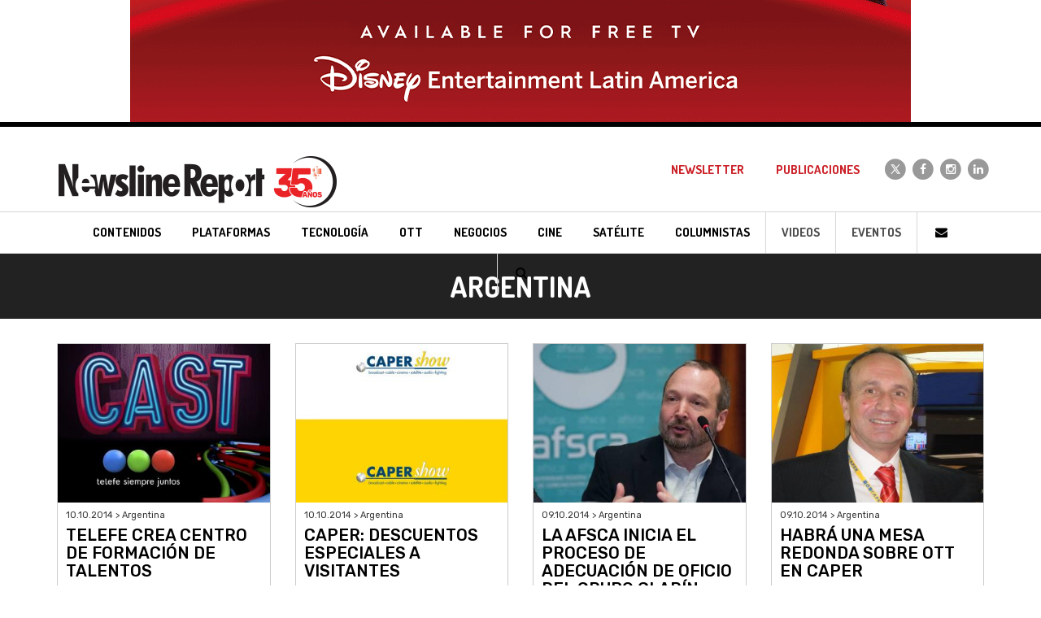

--- FILE ---
content_type: text/html; charset=ISO-8859-1
request_url: https://www.newslinereport.com/argentina/61
body_size: 5793
content:
  
<!DOCTYPE html>
<html lang="es">
    <head>
        <base href="https://www.newslinereport.com/" />
    	<title>Argentina | Newsline Report</title>
		<meta charset="iso-8859-1">
<meta http-equiv="X-UA-Compatible" content="IE=edge">
<meta name="viewport" content="width=device-width, initial-scale=1">
<meta name="robots" content="index, follow" />
<meta name="description" content="Newsline Report es la publicaci&oacute;n l&iacute;der del negocio de la industria del entretenimiento en Am&eacute;rica Latina con ediciones segmentadas y m&aacute;s de 25 a&ntilde;os de presencia ininterrumpida." />
<meta name="keywords" content="Contenidos, TV Paga, Tecnolog&iacute;a, Broadcast, Cine, Sat&eacute;lite, Convergencia, Andina Link, Tepal, Canitec, Jornadas, Caper, NATPE, MIPCOM, Screenings, NAB, IBC, Eventos, Televisi&oacute;n, DTH, Publicidad, Argentina, M&eacute;xico, Revista, Producci&oacute;n, Operadores" />
<link rel="icon" type="image/png" href="images/favicon.png">
<meta name="p:domain_verify" content="ce7b33f9f11ca2e17011ae1b0a0035f5"/>
<!--[if IE]><link rel="shortcut icon" href="images/favicon.ico"/><![endif]-->
<link href='https://fonts.googleapis.com/css?family=Dosis:400,700|Rubik:400,500,700' rel='stylesheet' type='text/css'>
<link href="css/bootstrap.min.css" rel="stylesheet">
<link rel="stylesheet" href="https://maxcdn.bootstrapcdn.com/font-awesome/4.4.0/css/font-awesome.min.css">
<link href="css/styles.css" rel="stylesheet">
<script type="text/javascript" src="includes/global.js"></script>
<!--[if lt IE 9]>
<script src="https://oss.maxcdn.com/html5shiv/3.7.2/html5shiv.min.js"></script>
<script src="https://oss.maxcdn.com/respond/1.4.2/respond.min.js"></script>
<![endif]-->
<!-- Google Tag Manager -->
<script>(function(w,d,s,l,i){w[l]=w[l]||[];w[l].push({'gtm.start':new Date().getTime(),event:'gtm.js'});var f=d.getElementsByTagName(s)[0],j=d.createElement(s),dl=l!='dataLayer'?'&l='+l:'';j.async=true;j.src='https://www.googletagmanager.com/gtm.js?id='+i+dl;f.parentNode.insertBefore(j,f);})(window,document,'script','dataLayer','GTM-TDSWFDD');</script>
<!-- End Google Tag Manager -->
<!-- Google Tag Manager (noscript) -->
<noscript><iframe src=https://www.googletagmanager.com/ns.html?id=GTM-TDSWFDD height="0" width="0" style="display:none;visibility:hidden"></iframe></noscript>
<!-- End Google Tag Manager (noscript) -->
<script data-ad-client="ca-pub-5914479132132956" async src="https://pagead2.googlesyndication.com/pagead/js/adsbygoogle.js"></script>        <meta property="og:title" content="xxxx" />
        <meta property="og:type" content="article" />
        <meta property="og:image" content="http://www.newslinereport.com/images/.jpg" />
        <meta property="og:url" content="http://www.newslinereport.com/argentina/61" />
        <meta property="og:description" content="xxxx" />       
        <meta name="twitter:card" content="summary" />
        <meta name="twitter:title" content="xxxx" />
        <meta name="twitter:description" content="xxxx" />
        <meta name="twitter:image" content="http://www.newslinereport.com/images/.jpg" />
    </head>
    <body>
        <div class="header-fixed">
            <div class="hidden-xs hidden-sm"><img src="/online/banner_4743.gif" class="img-responsive-center"/></div>
            <header class="header">
    <nav class="navbar navbar-default" role="navigation">
        <div class="container">
            <div class="navbar-header">
                <button type="button" class="navbar-toggle" data-toggle="collapse" data-target="#navbar-collapse">
                    <span class="sr-only">Toggle navigation</span>
                    <span class="icon-bar"></span>
                    <span class="icon-bar"></span>
                    <span class="icon-bar"></span>
                </button>
                <a class="navbar-brand" href="/">
                    <img src="images/logo-newsline-report-negro.png" class="img-responsive" alt="Newsline Report" title="Newsline Report">                </a>
            </div>
            <div class="collapse navbar-collapse" id="navbar-collapse">
                <ul class="nav navbar-nav navbar-arriba navbar-right">
                    <li><a href="/newsletter">Newsletter</a></li>
                    <li><a href="publicaciones">Publicaciones</a></li>
                    <li class="navbar-redes navbar-redes-twitter"><a href="https://x.com/newslinereport" target="_blank">
                        <span class="fa-stack">
                            <i class="fa fa-circle fa-stack-2x"></i>
                            <i class="fa fa-x fa-stack-1x"></i>
                        </span>
                    </a></li>
                    <li class="navbar-redes navbar-redes-facebook"><a href="https://www.facebook.com/newslinereport/" target="_blank">
                        <span class="fa-stack">
                            <i class="fa fa-circle fa-stack-2x"></i>
                            <i class="fa fa-facebook fa-stack-1x"></i>
                        </span>
                    </a></li>
                    <li class="navbar-redes navbar-redes-instagram"><a href="https://www.instagram.com/newslinereport/" target="_blank">
                        <span class="fa-stack">
                            <i class="fa fa-circle fa-stack-2x"></i>
                            <i class="fa fa-instagram fa-stack-1x"></i>
                        </span>
                    </a></li>
                    <li class="navbar-redes navbar-redes-linkedin"><a href="https://www.linkedin.com/company/2980525" target="_blank">
                        <span class="fa-stack">
                            <i class="fa fa-circle fa-stack-2x"></i>
                            <i class="fa fa-linkedin fa-stack-1x"></i>
                        </span>
                    </a></li>
                </ul>
                <ul class="nav navbar-nav navbar-abajo">
                    <li class="navbar-contenidos"><a href="contenidos/"><h3>Contenidos</h3></a></li>
                    <li class="navbar-tv-paga"><a href="plataformas/"><h3>Plataformas</h3></a></li>
                    <li class="navbar-tecnologia"><a href="tecnologia/"><h3>Tecnolog&iacute;a</h3></a></li>
                    <li class="navbar-ott"><a href="ott/"><h3>OTT</h3></a></li>
                    <li class="navbar-negocios"><a href="negocios/"><h3>Negocios</h3></a></li>
                    <li class="navbar-cine"><a href="cine/"><h3>Cine</h3></a></li>
                    <li class="navbar-satelite"><a href="satelite/"><h3>Sat&eacute;lite</h3></a></li>
                    <li class="navbar-columnistas"><a href="columnistas/">Columnistas</a></li>
                    <li class="navbar-videos"><a href="videos/">Videos</a></li>
                    <li class="navbar-eventos"><a href="eventos/">Eventos</a></li>
                    <!--li class="dropdown navbar-paises">
                        <a href="#" class="dropdown-toggle" data-toggle="dropdown" role="button" aria-haspopup="true" aria-expanded="false">Pa&iacute;ses <span class="caret"></span></a>
                        <ul class="dropdown-menu">
                            <li><a href="argentina/">Argentina</a></li>
                            <li><a href="mexico/">M&eacute;xico</a></li>
                            <li><a href="colombia/">Colombia</a></li>
                            <li><a href="latinoamerica/">Latinoam&eacute;rica</a></li>
                            <li><a href="mundo/">Mundo</a></li>
                        </ul>
                    </li-->
                    <li class="navbar-iconos"><a href="contacto"><i class="fa fa-fw fa-envelope"></i></a></li>
                    <li class="navbar-iconos"><a data-toggle="modal" data-target="#modalBuscador" href="#"><i class="fa fa-fw fa-search"></i></a></li>
                </ul>
            </div>
        </div>
    </nav>
</header>        </div>
        <div class="visible-xs visible-sm hidden-md"><img src="/online/banner_4741.gif" class="img-responsive-center"/></div>
        <div class="seccion-titulo color-default-fondo">
            <div class="container">
                <div class="row">
                    <div class="col-xs-12 text-center">
                        Argentina                    </div>
                </div>
            </div>
        </div>

        <section class="container">


            <ul class="row seccion-notas seccion-notas-lg seccion-argentina"> 
                    
            </ul>

            

            <ul class="row seccion-notas seccion-notas-md seccion-contenidos">     
                        
                <li class="col-xs-6 col-sm-4 col-md-3">
                    <a href="argentina/nota/telefe-crea-centro-de-formacin-de-talentos">
                        <img src="online/nota_telefe-crea-centro-de-formacin-de-talentos_360x270.jpg" alt="Telefe crea centro de formación de talentos" title="Telefe crea centro de formación de talentos" class="img-responsive">
                        <div class="seccion-notas-fecha">10.10.2014 > Argentina</div>
                        <h2>Telefe crea centro de formación de talentos</h2>
                    </a>
                </li>
                        
                <li class="col-xs-6 col-sm-4 col-md-3">
                    <a href="argentina/nota/caper-descuentos-especiales-a-visitantes">
                        <img src="online/nota_caper-descuentos-espaciales-a-visitantes_360x270.jpg" alt="CAPER: descuentos especiales a visitantes" title="CAPER: descuentos especiales a visitantes" class="img-responsive">
                        <div class="seccion-notas-fecha">10.10.2014 > Argentina</div>
                        <h2>CAPER: descuentos especiales a visitantes</h2>
                    </a>
                </li>
                                <div class="col-xs-12 visible-xs"></div> 
                            
                <li class="col-xs-6 col-sm-4 col-md-3">
                    <a href="argentina/nota/la-afsca-inicia-el-proceso-de-adecuacin-de-oficio-del-grupo-clarn">
                        <img src="online/nota_la-afsca-inicia-el-proceso-de-adecuacin-de-oficio-del-grupo-clarn_360x270.jpg" alt="La AFSCA inicia el proceso de adecuación de oficio del Grupo Clarín" title="La AFSCA inicia el proceso de adecuación de oficio del Grupo Clarín" class="img-responsive">
                        <div class="seccion-notas-fecha">09.10.2014 > Argentina</div>
                        <h2>La AFSCA inicia el proceso de adecuación de oficio del Grupo Clarín</h2>
                    </a>
                </li>
                        
                <li class="col-xs-6 col-sm-4 col-md-3">
                    <a href="argentina/nota/habr-una-mesa-redonda-sobre-ott-en-caper">
                        <img src="online/nota_habr-una-mesa-redonda-sobre-ott-en-caper_360x270.JPG" alt="Habrá una mesa redonda sobre OTT en CAPER" title="Habrá una mesa redonda sobre OTT en CAPER" class="img-responsive">
                        <div class="seccion-notas-fecha">09.10.2014 > Argentina</div>
                        <h2>Habrá una mesa redonda sobre OTT en CAPER</h2>
                    </a>
                </li>
                                <div class="col-xs-12 visible-xs"></div> 
                            
                <li class="col-xs-6 col-sm-4 col-md-3">
                    <a href="argentina/nota/se-realiz-el-encuentro-catel-2014">
                        <img src="online/nota_se-realiz-el-encuentro-catel-2014_360x270.jpg" alt="Se realizó el encuentro CATEL 2014" title="Se realizó el encuentro CATEL 2014" class="img-responsive">
                        <div class="seccion-notas-fecha">09.10.2014 > Argentina</div>
                        <h2>Se realizó el encuentro CATEL 2014</h2>
                    </a>
                </li>
                        
                <li class="col-xs-6 col-sm-4 col-md-3">
                    <a href="argentina/nota/reunin-de-la-comitiva-argentina-que-asistir-a-mipcom">
                        <img src="online/nota_reunin-de-la-comitiva-argentina-que-asistir-a-mipcom_360x270.jpg" alt="Reunión de la comitiva argentina que asistirá a Mipcom" title="Reunión de la comitiva argentina que asistirá a Mipcom" class="img-responsive">
                        <div class="seccion-notas-fecha">09.10.2014 > Argentina</div>
                        <h2>Reunión de la comitiva argentina que asistirá a Mipcom</h2>
                    </a>
                </li>
                                <div class="col-xs-12 visible-xs"></div> 
                            
                <li class="col-xs-6 col-sm-4 col-md-3">
                    <a href="argentina/nota/construir-cine-lanza-concurso-de-cortometrajes">
                        <img src="online/nota_construir-cine-lanza-concurso-de-cortometrajes_360x270.jpg" alt="Construir Cine lanza concurso de cortometrajes" title="Construir Cine lanza concurso de cortometrajes" class="img-responsive">
                        <div class="seccion-notas-fecha">02.10.2014 > Argentina</div>
                        <h2>Construir Cine lanza concurso de cortometrajes</h2>
                    </a>
                </li>
                        
                <li class="col-xs-6 col-sm-4 col-md-3">
                    <a href="argentina/nota/caper-2014-contina-consolidndose">
                        <img src="online/nota_caper-2014-contina-consolidndose_360x270.jpg" alt="CAPER 2014: continúa consolidándose" title="CAPER 2014: continúa consolidándose" class="img-responsive">
                        <div class="seccion-notas-fecha">01.10.2014 > Argentina</div>
                        <h2>CAPER 2014: continúa consolidándose</h2>
                    </a>
                </li>
                                <div class="col-xs-12 visible-xs"></div> 
                            
                <li class="col-xs-6 col-sm-4 col-md-3">
                    <a href="argentina/nota/relatos-salvajes-representa-a-argentina-en-los-oscar-y-goya">
                        <img src="online/nota_relatos-salvajes-representa-a-argentina-en-los-oscar-y-al-goya_360x270.jpg" alt="'Relatos salvajes' representa a Argentina en los Oscar y Goya" title="'Relatos salvajes' representa a Argentina en los Oscar y Goya" class="img-responsive">
                        <div class="seccion-notas-fecha">01.10.2014 > Argentina</div>
                        <h2>'Relatos salvajes' representa a Argentina en los Oscar y Goya</h2>
                    </a>
                </li>
                        
                <li class="col-xs-6 col-sm-4 col-md-3">
                    <a href="argentina/nota/ii-jornadas-de-contenidos-y-i-foro-de-tv-digital">
                        <img src="online/nota_ii-jornadas-de-contenidos-de-tv-digital-y-i-foro-de-televisin-digital-tdt-y-ott_360x270.jpg" alt="II Jornadas de Contenidos y I Foro de TV Digital" title="II Jornadas de Contenidos y I Foro de TV Digital" class="img-responsive">
                        <div class="seccion-notas-fecha">30.09.2014 > Argentina</div>
                        <h2>II Jornadas de Contenidos y I Foro de TV Digital</h2>
                    </a>
                </li>
                                <div class="col-xs-12 visible-xs"></div> 
                            
                <li class="col-xs-6 col-sm-4 col-md-3">
                    <a href="argentina/nota/nickelodeon-kids-choice-awards-argentina">
                        <img src="online/nota_nickelodeon-kids-choice-awards-argentina_360x270.jpg" alt="Nickelodeon Kids’ Choice Awards Argentina" title="Nickelodeon Kids’ Choice Awards Argentina" class="img-responsive">
                        <div class="seccion-notas-fecha">29.09.2014 > Argentina</div>
                        <h2>Nickelodeon Kids’ Choice Awards Argentina</h2>
                    </a>
                </li>
                        
                <li class="col-xs-6 col-sm-4 col-md-3">
                    <a href="argentina/nota/se-acerca-una-nueva-edicin-de-la-carrera-cartoon-network">
                        <img src="online/nota_se-acerca-una-nueva-edicin-de-la-carrera-cartoon-network_360x270.JPG" alt="Se acerca una nueva edición de la Carrera Cartoon Network" title="Se acerca una nueva edición de la Carrera Cartoon Network" class="img-responsive">
                        <div class="seccion-notas-fecha">25.09.2014 > Argentina</div>
                        <h2>Se acerca una nueva edición de la Carrera Cartoon Network</h2>
                    </a>
                </li>
                                <div class="col-xs-12 visible-xs"></div> 
                            
                <li class="col-xs-6 col-sm-4 col-md-3">
                    <a href="argentina/nota/-alcatel-lucent-comunicaciones-dinmicas-para-gobiernos">
                        <img src="online/nota_-alcatel-lucent-comunicaciones-dinmicas-para-gobiernos_360x270.JPG" alt="Alcatel Lucent: comunicaciones dinámicas para Gobiernos" title="Alcatel Lucent: comunicaciones dinámicas para Gobiernos" class="img-responsive">
                        <div class="seccion-notas-fecha">25.09.2014 > Argentina</div>
                        <h2>Alcatel Lucent: comunicaciones dinámicas para Gobiernos</h2>
                    </a>
                </li>
                        
                <li class="col-xs-6 col-sm-4 col-md-3">
                    <a href="argentina/nota/fox-estreno-de-la-segunda-temporada-de-cumbia-ninja">
                        <img src="online/nota_fox-lanz-el-estren-de-la-segunda-temporada-de-cumbia-ninja_360x270.JPG" alt="FOX: estreno de la segunda temporada de “Cumbia Ninja”" title="FOX: estreno de la segunda temporada de “Cumbia Ninja”" class="img-responsive">
                        <div class="seccion-notas-fecha">25.09.2014 > Argentina</div>
                        <h2>FOX: estreno de la segunda temporada de “Cumbia Ninja”</h2>
                    </a>
                </li>
                                <div class="col-xs-12 visible-xs"></div> 
                            
                <li class="col-xs-6 col-sm-4 col-md-3">
                    <a href="argentina/nota/primer-acuerdo-cinematogrfico-argentino---ruso-2">
                        <img src="online/nota_primer-acuerdo-cinematogrfico-argentino---ruso_360x270.jpg" alt="Primer acuerdo cinematográfico Argentino - Ruso" title="Primer acuerdo cinematográfico Argentino - Ruso" class="img-responsive">
                        <div class="seccion-notas-fecha">22.09.2014 > Argentina</div>
                        <h2>Primer acuerdo cinematográfico Argentino - Ruso</h2>
                    </a>
                </li>
                        
                <li class="col-xs-6 col-sm-4 col-md-3">
                    <a href="argentina/nota/50-aos-construyendo-futuro">
                        <img src="online/nota_50-aos-construyendo-futuro_360x270.jpg" alt="“50 años construyendo futuro”" title="“50 años construyendo futuro”" class="img-responsive">
                        <div class="seccion-notas-fecha">19.09.2014 > Argentina</div>
                        <h2>“50 años construyendo futuro”</h2>
                    </a>
                </li>
                                <div class="col-xs-12 visible-xs"></div> 
                            
                <li class="col-xs-6 col-sm-4 col-md-3">
                    <a href="argentina/nota/hbo-incorpora-a-universal-studios-a-su-portfolio-">
                        <img src="online/nota_hbo-incorpora-a-universal-studios-a-su-portfolio-_360x270.jpg" alt="HBO incorpora a Universal Studios a su portfolio" title="HBO incorpora a Universal Studios a su portfolio" class="img-responsive">
                        <div class="seccion-notas-fecha">19.09.2014 > Argentina</div>
                        <h2>HBO incorpora a Universal Studios a su portfolio</h2>
                    </a>
                </li>
                        
                <li class="col-xs-6 col-sm-4 col-md-3">
                    <a href="argentina/nota/turner-en-el-cambio-de-paradigma">
                        <img src="online/nota_turner-en-el-cambio-de-paradigma_360x270.jpg" alt="Turner en el “cambio de paradigma”" title="Turner en el “cambio de paradigma”" class="img-responsive">
                        <div class="seccion-notas-fecha">19.09.2014 > Argentina</div>
                        <h2>Turner en el “cambio de paradigma”</h2>
                    </a>
                </li>
                                <div class="col-xs-12 visible-xs"></div> 
                            
                <li class="col-xs-6 col-sm-4 col-md-3">
                    <a href="argentina/nota/la-convergencia-y-los-desafos-para-un-desarrollo-equilibrado">
                        <img src="online/nota_la-convergencia-y-los-desafos-para-un-desarrollo-equilibrado_360x270.jpg" alt="La convergencia y los desafíos para un desarrollo equilibrado" title="La convergencia y los desafíos para un desarrollo equilibrado" class="img-responsive">
                        <div class="seccion-notas-fecha">17.09.2014 > Argentina</div>
                        <h2>La convergencia y los desafíos para un desarrollo equilibrado</h2>
                    </a>
                </li>
                        
                <li class="col-xs-6 col-sm-4 col-md-3">
                    <a href="argentina/nota/cappsa-exige-reglas-de-juego-claras-y-competitivas--">
                        <img src="online/nota_cappsa-exige-reglas-de-juego-claras-y-competitivas--_360x270.jpg" alt="CAPPSA exige reglas de juego claras y competitivas" title="CAPPSA exige reglas de juego claras y competitivas" class="img-responsive">
                        <div class="seccion-notas-fecha">17.09.2014 > Argentina</div>
                        <h2>CAPPSA exige reglas de juego claras y competitivas</h2>
                    </a>
                </li>
                                <div class="col-xs-12 visible-xs"></div> 
                            
                <li class="col-xs-6 col-sm-4 col-md-3">
                    <a href="argentina/nota/la-discusin-del-momento-es-en-qu-nos-vamos-a-convertir">
                        <img src="online/nota_la-discusin-del-momento-es-en-qu-nos-vamos-a-convertir_360x270.jpg" alt="“La discusión del momento es en qué nos vamos a convertir”" title="“La discusión del momento es en qué nos vamos a convertir”" class="img-responsive">
                        <div class="seccion-notas-fecha">17.09.2014 > Argentina</div>
                        <h2>“La discusión del momento es en qué nos vamos a convertir”</h2>
                    </a>
                </li>
                        
                <li class="col-xs-6 col-sm-4 col-md-3">
                    <a href="argentina/nota/atvc-cincuenta-aos-de-compromiso">
                        <img src="online/nota_atvc-cincuenta-aos-de-compromiso_360x270.jpg" alt="ATVC: Cincuenta años de compromiso" title="ATVC: Cincuenta años de compromiso" class="img-responsive">
                        <div class="seccion-notas-fecha">16.09.2014 > Argentina</div>
                        <h2>ATVC: Cincuenta años de compromiso</h2>
                    </a>
                </li>
                                <div class="col-xs-12 visible-xs"></div> 
                            
                <li class="col-xs-6 col-sm-4 col-md-3">
                    <a href="argentina/nota/inician-obras-del-polo-audiovisual">
                        <img src="online/nota_inician-obras-del-polo-audiovisual_360x270.jpg" alt="Inician obras del Polo Audiovisual" title="Inician obras del Polo Audiovisual" class="img-responsive">
                        <div class="seccion-notas-fecha">11.09.2014 > Argentina</div>
                        <h2>Inician obras del Polo Audiovisual</h2>
                    </a>
                </li>
                        
                <li class="col-xs-6 col-sm-4 col-md-3">
                    <a href="argentina/nota/telpin-lanza-servicio-de-iptv">
                        <img src="online/nota_telpn-lanza-servicio-de-iptv-_360x270.jpg" alt="Telpin lanza servicio de IPTV" title="Telpin lanza servicio de IPTV" class="img-responsive">
                        <div class="seccion-notas-fecha">11.09.2014 > Argentina</div>
                        <h2>Telpin lanza servicio de IPTV</h2>
                    </a>
                </li>
                                <div class="col-xs-12 visible-xs"></div> 
                                </ul>


            
                        <div class="row">
                <div class="col-xs-12">
                    <div class="paginador"><a href="/argentina/60" rel="prev">&laquo; Anterior</a> &nbsp;|&nbsp; <a href="/argentina/1">1</a> &nbsp;|&nbsp; .. &nbsp;|&nbsp; <a href="/argentina/56">56</a> &nbsp;|&nbsp; <a href="/argentina/57">57</a> &nbsp;|&nbsp; <a href="/argentina/58">58</a> &nbsp;|&nbsp; <a href="/argentina/59">59</a> &nbsp;|&nbsp; <a href="/argentina/60">60</a> &nbsp;|&nbsp; <strong>61</strong> &nbsp;|&nbsp; <a href="/argentina/62">62</a> &nbsp;|&nbsp; <a href="/argentina/63">63</a> &nbsp;|&nbsp; <a href="/argentina/64">64</a> &nbsp;|&nbsp; <a href="/argentina/65">65</a> &nbsp;|&nbsp; .. &nbsp;|&nbsp; <a href="/argentina/81">81</a> &nbsp;|&nbsp; <a href="/argentina/62" rel="next">Siguiente &raquo;</a></div>
                </div>
            </div>
                        


        </section>


        <footer>
	<div class="container">
    	<div class="row footer-logo">    
			<div class="col-xs-12">
				<a href="/"><img src="images/logo-newsline-report-blanco.png" class="img-responsive-center" alt="Newsline Report" title="Newsline Report"></a>
			</div>
		</div>
        		<ul class="row footer-links">
			<li><a href="contenidos/">Contenidos</a></li>
            <li><a href="plataformas/">Plataformas</a></li>
            <li><a href="tecnologia/">Tecnolog&iacute;a</a></li>
            <li><a href="convergencia/">OTT</a></li>
            <li><a href="negocios/">Negocios</a></li>
            <li><a href="cine/">Cine</a></li>
            <li><a href="satelite/">Sat&eacute;lite</a></li>
            <li><a href="videos/">Videos</a></li>
            <li><a href="eventos/">Eventos</a></li>
		</ul>

<style>
.fa-x {
    background:url(images/icono-x.svg) center center no-repeat;background-size:16px;height:30px;
}
</style>
		<ul class="row footer-redes">
            <li class="footer-redes-twitter"><a href="https://x.com/newslinereport" target="_blank">
                <span class="fa-stack">
                    <i class="fa fa-circle fa-stack-2x"></i>
                    <i class="fa fa-x fa-stack-1x"></i>
                </span>
            </a></li>
            <li class="footer-redes-facebook"><a href="https://www.facebook.com/newslinereport/" target="_blank">
                <span class="fa-stack">
                    <i class="fa fa-circle fa-stack-2x"></i>
                    <i class="fa fa-facebook fa-stack-1x"></i>
                </span>
            </a></li>
            <li class="footer-redes-instagram"><a href="https://www.instagram.com/newslinereport/" target="_blank">
                <span class="fa-stack">
                    <i class="fa fa-circle fa-stack-2x"></i>
                    <i class="fa fa-instagram fa-stack-1x"></i>
                </span>
            </a></li>
            <li class="footer-redes-linkedin"><a href="https://www.linkedin.com/company/2980525" target="_blank">
                <span class="fa-stack">
                    <i class="fa fa-circle fa-stack-2x"></i>
                    <i class="fa fa-linkedin fa-stack-1x"></i>
                </span>
            </a></li>
            <li class="footer-redes-youtube"><a href="https://www.youtube.com/user/NewslineReport/videos" target="_blank">
                <span class="fa-stack">
                    <i class="fa fa-circle fa-stack-2x"></i>
                    <i class="fa fa-youtube fa-stack-1x"></i>
                </span>
            </a></li>
        </ul>
		<div class="row">
			<div class="col-xs-6 col-xs-offset-3 col-sm-4 col-sm-offset-4 col-md-2 col-md-offset-5 footer-kells"><a href="http://www.kells.com.ar" target="_blank"><img src="images/kells.png" alt="Kells" title="Kells" /></a></div>
        </div>
	</div>
</footer>
<div class="modal fade modal-buscador" id="modalBuscador" tabindex="-1" role="dialog" aria-labelledby="myModalLabel">
    <div class="modal-dialog" role="document">
        <div class="modal-content">
            <div class="modal-header">
                <button type="button" class="close" data-dismiss="modal" aria-label="Cerrar"><span aria-hidden="true">&times;</span></button>
                <h4 class="modal-title" id="myModalLabel">Buscar en Newsline Report</h4>
            </div>
            <form id="formBuscador" name="formBuscador" method="post" action="resultados/">
                <div class="modal-body">
                    <div class="form-group">
                        <input type="text" class="form-control" id="pal" placeholder="Ingrese la/s palabra/s a buscar..." name="pal" tabindex="200" required>
                    </div>
                </div>
                <div class="modal-footer">
                    <button type="button" class="btn btn-default" data-dismiss="modal" tabindex="201">Cancelar</button>
                    <button type="submit" class="btn btn-ro-bl" tabindex="202">Buscar</button>
                </div>
            </form>
        </div>
    </div>
</div>
<script src="https://ajax.googleapis.com/ajax/libs/jquery/1.11.1/jquery.min.js"></script>
<script src="js/bootstrap.min.js"></script>
<script type="text/javascript">
  var _gaq = _gaq || [];
  _gaq.push(['_setAccount', 'UA-38915101-1']);
  _gaq.push(['_trackPageview']);
  setTimeout('_gaq.push([\'_trackEvent\', \'NoBounce\', \'Over 30 seconds\'])',30000);
 
  (function() {
    var ga = document.createElement('script'); ga.type = 'text/javascript'; ga.async = true;
    ga.src = ('https:' == document.location.protocol ? 'https://ssl' : 'http://www') + '.google-analytics.com/ga.js';
    var s = document.getElementsByTagName('script')[0]; s.parentNode.insertBefore(ga, s);
  })();
</script>
<script data-ad-client="ca-pub-5914479132132956" async src="https://pagead2.googlesyndication.com/pagead/js/adsbygoogle.js"></script>
<script type="text/javascript"> _linkedin_partner_id = "1593890"; window._linkedin_data_partner_ids = window._linkedin_data_partner_ids || []; window._linkedin_data_partner_ids.push(_linkedin_partner_id); </script><script type="text/javascript"> (function(){var s = document.getElementsByTagName("script")[0]; var b = document.createElement("script"); b.type = "text/javascript";b.async = true; b.src = "https://snap.licdn.com/li.lms-analytics/insight.min.js"; s.parentNode.insertBefore(b, s);})(); </script> <noscript> <img height="1" width="1" style="display:none;" alt="" src="https://px.ads.linkedin.com/collect/?pid=1593890&fmt=gif" /> </noscript>    
    </body>
</html>

--- FILE ---
content_type: text/html; charset=utf-8
request_url: https://www.google.com/recaptcha/api2/aframe
body_size: 268
content:
<!DOCTYPE HTML><html><head><meta http-equiv="content-type" content="text/html; charset=UTF-8"></head><body><script nonce="zaM6gUCyVhV5pUKBIu2MYg">/** Anti-fraud and anti-abuse applications only. See google.com/recaptcha */ try{var clients={'sodar':'https://pagead2.googlesyndication.com/pagead/sodar?'};window.addEventListener("message",function(a){try{if(a.source===window.parent){var b=JSON.parse(a.data);var c=clients[b['id']];if(c){var d=document.createElement('img');d.src=c+b['params']+'&rc='+(localStorage.getItem("rc::a")?sessionStorage.getItem("rc::b"):"");window.document.body.appendChild(d);sessionStorage.setItem("rc::e",parseInt(sessionStorage.getItem("rc::e")||0)+1);localStorage.setItem("rc::h",'1769911542010');}}}catch(b){}});window.parent.postMessage("_grecaptcha_ready", "*");}catch(b){}</script></body></html>

--- FILE ---
content_type: image/svg+xml
request_url: https://www.newslinereport.com/images/icono-x.svg
body_size: 414
content:
<?xml version="1.0" encoding="utf-8"?>
<!-- Generator: Adobe Illustrator 25.1.0, SVG Export Plug-In . SVG Version: 6.00 Build 0)  -->
<svg version="1.1" id="Layer_1" xmlns="http://www.w3.org/2000/svg" xmlns:xlink="http://www.w3.org/1999/xlink" x="0px" y="0px"
	 viewBox="0 0 30 30" style="enable-background:new 0 0 30 30;" xml:space="preserve">
<style type="text/css">
	.st0{fill:#FFFFFF;}
</style>
<path class="st0" d="M26.4,26l-8.8-12.8l0,0L25.5,4h-2.6l-6.5,7.5L11.3,4H4.3l8.2,12l0,0L3.9,26h2.7l7.2-8.3l5.7,8.3H26.4z M10.2,6
	l12.3,18h-2.1L8.1,6H10.2z"/>
</svg>
